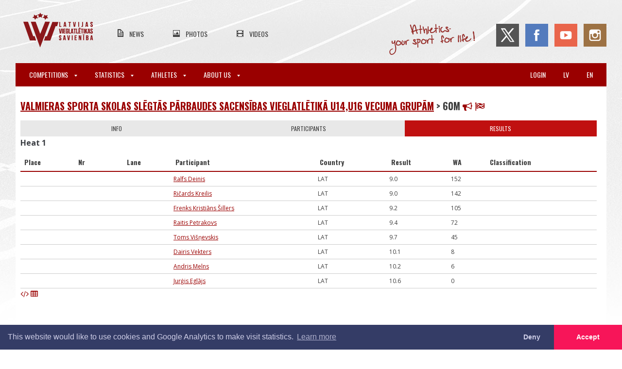

--- FILE ---
content_type: text/html; charset=UTF-8
request_url: https://athletics.lv/en/competition/57409
body_size: 6320
content:
<!DOCTYPE html>
<html lang="en">
<meta charset="UTF-8">

<title>LVS | Competition</title>

<meta name="viewport" content="width=device-width,initial-scale=1">
<meta name="description" content="Vieglatlētika - jaunumi, ziņas, kalendārs, foto, video.">

<link rel="dns-prefetch" href="https://fonts.gstatic.com">
<link href='https://fonts.googleapis.com/css?family=Oswald:300,400,700|Open+Sans:300,400,600,700&subset=latin,latin-ext' rel='stylesheet'>

<link rel="stylesheet" href="/css/main.css?id=bcdc2c0b99115fb471f7">
<link rel="stylesheet" href="/css/print.css?id=4e26dd8436934770e3dc" media="print">

<script src="https://use.fontawesome.com/d6320c12e7.js" async></script>

<link rel="canonical" href="https://athletics.lv/en/competition/57409">

<meta name="csrf-token" content="1jz9ksgpPmvOM5nTey6484rLmnyfSdggqsJ1yRyW">
<meta name="verify-paysera" content="5203b69d912fba169306cc657eecf237">
	<link href="//code.jquery.com/ui/1.11.4/themes/smoothness/jquery-ui.css" rel="stylesheet">
	<link href="https://athletics.lv/css/token-input.css" rel="stylesheet">
	<link href="https://athletics.lv/css/jquery.datetimepicker.css" rel="stylesheet">
	<link href="https://cdnjs.cloudflare.com/ajax/libs/select2/4.0.6-rc.0/css/select2.min.css" rel="stylesheet" >

	
	<style>
		.article-content table tr td {
			padding: 6px 4px;
		}

		.add-trial {
			padding: 5px 3px;
			display: inline-block;
			font-weight: bold;
			text-transform: none;
		}

		.delete-trial {
			position: relative;
			left: -15px;
			top: 10px;
			font-size: 8px;
			text-decoration: none !important;
			margin-right: -10px;
		}

		.not-admitted {
			background-color: #ccc;
		}

		b {
			font-weight: bold;
		}
	</style>

<div class="wrapper">
	<div class="inner-wrapper">
		<header class="header">
			<input type="checkbox" id="hamburger" title="Atvērt izvēlni" class="mainmenu__trigger">
<div class="header__top-header">
    <div class="header__mobile-taskbar">
        <label for="hamburger" class="hamburger">
        	<span class="hamburger__label">Atvērt izvēlni</span>
            <span class="hamburger__line hamburger__line--top"></span>
            <span class="hamburger__line hamburger__line--middle"></span>
            <span class="hamburger__line hamburger__line--bottom"></span>
        </label>
		        <a class="header__mobile-logo" href="https://athletics.lv/en"></a>
    </div>
	<a class="header__logo" href="https://athletics.lv/en"></a>
	<ul class="header__secondary-menu">
		<li class="header__secondary-menu-item">
			<a class="header__secondary-menu-item-url news" href="https://athletics.lv/en/news">News</a>
		<li class="header__secondary-menu-item">
			<a class="header__secondary-menu-item-url photos" href="https://athletics.lv/en/photos">Photos</a>
		<li class="header__secondary-menu-item">
			<a class="header__secondary-menu-item-url videos" href="https://athletics.lv/en/videos">Videos</a>
	</ul>
	<div class="header__soc-nav">
		<span class="header__slogan"></span>
		<a class="header__soc-nav-item twitter" href="https://twitter.com/athleticslv" target="_blank"></a>
		<a class="header__soc-nav-item facebook" href="https://www.facebook.com/athleticslv" target="_blank"></a>
		<a class="header__soc-nav-item youtube" href="https://www.youtube.com/channel/UCprBmkRWEpsp7pjfOzsUYYg" target="_blank"></a>
		<a class="header__soc-nav-item instagram" href="https://www.instagram.com/athleticslv/" target="_blank"></a>
	</div>
</div>

<nav class="mainmenu">
	<ul class="mainmenu__menu">
						<li class="mainmenu__item mainmenu__item--has-sub">
			<label for="switch-menu-0" class="mainmenu__title mainmenu__title--parent">
				Competitions				<span class="mainmenu__icon-arrow-down"></span>
			</label>
			<input class="mainmenu__submenu-switch" id="switch-menu-0" type="checkbox" name="">
			<ul class="mainmenu__submenu">
												<li class="mainmenu__submenu-item">
					<a class="mainmenu__title mainmenu__title--subitem" href="https://athletics.lv/en/events">
						Calendar & Results					</a>
																<li class="mainmenu__submenu-item">
					<a class="mainmenu__title mainmenu__title--subitem" href="https://athletics.lv/en/kids-athletics">
						Kids Athletics					</a>
																<li class="mainmenu__submenu-item">
					<a class="mainmenu__title mainmenu__title--subitem" href="https://athletics.lv/en/about-us/document/1941">
						Competition rules					</a>
																<li class="mainmenu__submenu-item">
					<a class="mainmenu__title mainmenu__title--subitem" href="https://athletics.lv/en/referees">
						Officials					</a>
																								<li class="mainmenu__submenu-item">
					<a class="mainmenu__title mainmenu__title--subitem" href="https://athletics.lv/en/about-us/course-measurement">
						Course Measurement					</a>
											</ul>
									<li class="mainmenu__item mainmenu__item--has-sub">
			<label for="switch-menu-1" class="mainmenu__title mainmenu__title--parent">
				Statistics				<span class="mainmenu__icon-arrow-down"></span>
			</label>
			<input class="mainmenu__submenu-switch" id="switch-menu-1" type="checkbox" name="">
			<ul class="mainmenu__submenu">
												<li class="mainmenu__submenu-item">
					<a class="mainmenu__title mainmenu__title--subitem" href="https://athletics.lv/en/records">
						Records					</a>
																<li class="mainmenu__submenu-item">
					<a class="mainmenu__title mainmenu__title--subitem" href="https://athletics.lv/en/statistics/season">
						Season Best					</a>
																<li class="mainmenu__submenu-item">
					<a class="mainmenu__title mainmenu__title--subitem" href="https://athletics.lv/en/statistics/alltime">
						All-Time Best					</a>
																<li class="mainmenu__submenu-item">
					<a class="mainmenu__title mainmenu__title--subitem" href="https://athletics.lv/en/stats">
						Statistics					</a>
																<li class="mainmenu__submenu-item">
					<a class="mainmenu__title mainmenu__title--subitem" href="https://athletics.lv/en/people">
						People					</a>
																<li class="mainmenu__submenu-item">
					<a class="mainmenu__title mainmenu__title--subitem" href="https://athletics.lv/en/organisations">
						Organisations					</a>
																<li class="mainmenu__submenu-item">
					<a class="mainmenu__title mainmenu__title--subitem" href="https://athletics.lv/en/coach-rankings">
						Coach Ranks					</a>
																																			</ul>
									<li class="mainmenu__item mainmenu__item--has-sub">
			<label for="switch-menu-2" class="mainmenu__title mainmenu__title--parent">
				Athletes				<span class="mainmenu__icon-arrow-down"></span>
			</label>
			<input class="mainmenu__submenu-switch" id="switch-menu-2" type="checkbox" name="">
			<ul class="mainmenu__submenu">
												<li class="mainmenu__submenu-item">
					<a class="mainmenu__title mainmenu__title--subitem" href="https://athletics.lv/en/candidates">
						National Team Candidates					</a>
																<li class="mainmenu__submenu-item">
					<a class="mainmenu__title mainmenu__title--subitem" href="https://athletics.lv/en/about-us/athletes">
						LOV athletes					</a>
																<li class="mainmenu__submenu-item">
					<a class="mainmenu__title mainmenu__title--subitem" href="https://athletics.lv/en/masters">
						Masters					</a>
																<li class="mainmenu__submenu-item">
					<a class="mainmenu__title mainmenu__title--subitem" href="https://athletics.lv/en/active-athletes/2025">
						Active Athletes					</a>
																<li class="mainmenu__submenu-item">
					<a class="mainmenu__title mainmenu__title--subitem" href="https://athletics.lv/en/about-us/antidoping">
						Antidoping Information					</a>
											</ul>
									<li class="mainmenu__item mainmenu__item--has-sub">
			<label for="switch-menu-3" class="mainmenu__title mainmenu__title--parent">
				About Us				<span class="mainmenu__icon-arrow-down"></span>
			</label>
			<input class="mainmenu__submenu-switch" id="switch-menu-3" type="checkbox" name="">
			<ul class="mainmenu__submenu">
												<li class="mainmenu__submenu-item">
					<a class="mainmenu__title mainmenu__title--subitem" href="https://athletics.lv/en/about-us/contact">
						Contact					</a>
																<li class="mainmenu__submenu-item">
					<a class="mainmenu__title mainmenu__title--subitem" href="https://athletics.lv/en/about-us/structure">
						Structure					</a>
																<li class="mainmenu__submenu-item">
					<a class="mainmenu__title mainmenu__title--subitem" href="https://athletics.lv/en/members">
						Official Members					</a>
																<li class="mainmenu__submenu-item">
					<a class="mainmenu__title mainmenu__title--subitem" href="https://athletics.lv/en/about-us/board">
						Board					</a>
																<li class="mainmenu__submenu-item">
					<a class="mainmenu__title mainmenu__title--subitem" href="https://athletics.lv/en/about-us/committees">
						Committees					</a>
																<li class="mainmenu__submenu-item">
					<a class="mainmenu__title mainmenu__title--subitem" href="https://athletics.lv/en/about-us/documents">
						Documents					</a>
																<li class="mainmenu__submenu-item">
					<a class="mainmenu__title mainmenu__title--subitem" href="https://athletics.lv/en/seminars">
						Seminars					</a>
																<li class="mainmenu__submenu-item">
					<a class="mainmenu__title mainmenu__title--subitem" href="https://athletics.lv/en/about-us/education">
						Sport Education					</a>
																<li class="mainmenu__submenu-item">
					<a class="mainmenu__title mainmenu__title--subitem" href="https://athletics.lv/en/violation-report">
						Ethics and disciplinary policy					</a>
																<li class="mainmenu__submenu-item">
					<a class="mainmenu__title mainmenu__title--subitem" href="https://athletics.lv/en/venues">
						Venues					</a>
																<li class="mainmenu__submenu-item">
					<a class="mainmenu__title mainmenu__title--subitem" href="https://athletics.lv/en/about-us/history">
						History					</a>
											</ul>
				
					<li class="mainmenu__item pull-right mobile-ib">
				<a class="mainmenu__title" href="https://athletics.lv/en/competition/57409">en</a>
					<li class="mainmenu__item pull-right mobile-ib">
				<a class="mainmenu__title" href="https://athletics.lv/lv/competition/57409">lv</a>
							<li class="mainmenu__item pull-right">
				<a class="mainmenu__title" href="https://athletics.lv/en/login">Login</a>
			</ul>
</nav>
		</header>

		
<div class="content-wrapper">
	
	<div class="article-content stats competition">
		<h1 class="main breadcrumb">
			<a href="https://athletics.lv/event/39113/competitions">Valmieras Sporta skolas slēgtās pārbaudes sacensības vieglatlētikā U14,U16 vecuma grupām</a>
			&gt; 60m
			
			<a class="tab-switch print-startlist" href="#"><i class="fa fa-bullhorn"></i></a>
			<a class="tab-switch print-resultlist" href="#"><i class="fa fa-flag-checkered"></i></a>
		</h1>

		
		
				
					<div id="tab-round-88389" class="tab round-tab ">
	
	
			<div id="tab-groups-of-the-round-88389" class="tab">
					<div id="group-211551" data-group="211551" class="group">
	<div class="tab-switch-container">
		<a class="tab-switch" href="#" data-tab="info-of-the-group-211551">Info</a>
				<a class="tab-switch startlist" href="#" data-tab="participants-of-the-group-211551">Participants</a>
						<a class="tab-switch active resultlist" href="#" data-tab="results-of-the-group-211551">Results</a>
	</div>
	<h3>Heat 1</h3>
			<span class="group-start-end visible-on-print">(
					25.11.2022.
						
		)</span>
		<div id="tab-info-of-the-group-211551" class="tab hidden">
		<dl class="info-box">
							<dt>Starting at:
				<dd>25.11.2022.
													<dt>Gender:
				<dd>men
										<dt>Age group:
				<dd>2011
										<dt>Location:
				<dd>Jāņa Daliņa stadions
										<dt>Venue type:
				<dd>Indoor
																			<dt>Certified distance:
				<dd>Yes														</dl>
	</div>

		<div
		id="tab-participants-of-the-group-211551"
		class="tab hidden group-participant-tab"
		data-page="https://athletics.lv/en/group/211551/participants">
			<div class="flex flex--hcenter pt-5 pb-6">
	<div class="spinner">
		<div class="spinner__slice"></div>
		<div class="spinner__slice"></div>
		<div class="spinner__slice"></div>
	</div>
</div>
	</div>

	
		<div id="tab-results-of-the-group-211551" class="tab refreshable" data-type="results" data-group="211551">
		<div class="flex flex--hcenter pt-5 pb-6">
	<div class="spinner">
		<div class="spinner__slice"></div>
		<div class="spinner__slice"></div>
		<div class="spinner__slice"></div>
	</div>
</div>
	</div>
</div>
			</div>
</div>
			</div>
</div>
	</div>

	<footer class="footer">
		<div class="footer__partners">
	<h1 class="footer__main-title">Official partners</h1>
	<div class="footer__partners-slider mt-3">
		<a class="footer__partners-button footer__partners-button--left" href="#!">
			<div class="footer__partners-button-icon"></div>
		</a>

		<div class="footer__partners-viewport">
			<div class="footer__partners-container">
				<!--<a class="footer__partners-entry" target="_blank" href="http://www.lsfp.lv">
					<img class="footer__partners-entry-img" src="https://athletics.lv/img/partners/lsfp.png" alt="Latvijas Sporta Federaciju Padome">
				</a>-->
				<a class="footer__partners-entry" target="_blank" href="http://olimpiade.lv/">
					<img class="footer__partners-entry-img" src="https://athletics.lv/img/partners/lok_2025.jpg" alt="Olimpiade.lv">
				</a>
				<!--<a class="footer__partners-entry" target="_blank" href="https://www.venden.lv/">
					<img class="footer__partners-entry-img" src="https://athletics.lv/img/partners/venden.png" alt="Venden">
				</a>-->
				<a class="footer__partners-entry" target="_blank" href="https://sportland.lv/">
					<img class="footer__partners-entry-img" src="https://athletics.lv/img/partners/sportland.png" alt="Sportland">
				</a>
				<a class="footer__partners-entry" target="_blank" href="http://www.izm.gov.lv/">
					<img class="footer__partners-entry-img" src="https://athletics.lv/img/partners/izm.png" alt="Izglitibas un zinatnes ministrija">
				</a>
				<a class="footer__partners-entry" target="_blank" href="https://www.teamsport.lv/">
					<img class="footer__partners-entry-img" src="https://athletics.lv/img/partners/nike.png" alt="Nike">
				</a>
				<a class="footer__partners-entry" target="_blank" href="https://nordicsport.com/">
					<img class="footer__partners-entry-img" src="https://athletics.lv/img/partners/nordic2.png" alt="Nordic">
				</a>
				<a class="footer__partners-entry" target="_blank" href="https://www.glimstedt.lv/">
					<img class="footer__partners-entry-img" src="https://athletics.lv/img/partners/glim_160.jpg" alt="Glimdstedt">
				</a>
				<a class="footer__partners-entry" target="_blank" href="https://www.financebroker.lv/lv">
					<img class="footer__partners-entry-img" src="https://athletics.lv/img/partners/financebroker.png" alt="Finance Broker">
				</a>
				<a class="footer__partners-entry" target="_blank" href="https://www.letapolise.lv/lv">
					<img class="footer__partners-entry-img" src="https://athletics.lv/img/partners/letas_polises_logo.png" alt="Leta polise">
				</a>
				<a class="footer__partners-entry" target="_blank" href="https://www.stelpes.lv/">
					<img class="footer__partners-entry-img" src="https://athletics.lv/img/partners/stelpes_160.jpg" alt="Stelpes">
				</a>
				<a class="footer__partners-entry" target="_blank" href="https://www.grapis.lv/Par-mums/">
					<img class="footer__partners-entry-img" src="https://athletics.lv/img/partners/grapis.png" alt="Grapis">
				</a>
				<a class="footer__partners-entry" target="_blank" href="https://www.conica.com/en/">
					<img class="footer__partners-entry-img" src="https://athletics.lv/img/partners/conica.png" alt="Conica">
				</a>
				<!--<a class="footer__partners-entry" target="_blank" href="https://patatimber.lv/">
					<img class="footer__partners-entry-img" src="https://athletics.lv/img/partners/patatimber.png" alt="Pata Timber">
				</a>-->
			</div>
		</div>

		<a class="footer__partners-button footer__partners-button--right" href="#!">
			<div class="footer__partners-button-icon"></div>
		</a>
	</div>
</div>

<div class="footer__upper">
	<div class="footer__upper-inner">
        <div class="footer__upper-contacts-wrapper">
            <a href="#" class="footer__upper-logo"></a>
            <div class="footer__upper-contacts">
                <h3 class="footer__upper-contacts-title">Contact Us:</h3>
				<p class="footer__upper-contacts-text">Title: <span>Latvijas Vieglatlētikas savienība</span></p>
				<p class="footer__upper-contacts-text">Registration number: <span>40008029019</span></p>
                <p class="footer__upper-contacts-text">Email: <a href="mailto:lvs@athletics.lv">lvs@athletics.lv</a></p>
                <p class="footer__upper-contacts-text">Phone: <span>+371 29511674</span></p>
                <p class="footer__upper-contacts-text">address: <span>Augšiela 1, Rīga, LV-1009</span></p>
            </div>
        </div>
		<div class="footer__main-partners">
            <a target="_blank" href="https://www.worldathletics.org/">
                <img src="https://athletics.lv/img/World_Athletics_Member_Federation_140-image(100x_).png" alt="World Athletics Member Federation">
            </a>
            <a target="_blank" href="https://www.european-athletics.org/">
                <img src="https://athletics.lv/img/ea.png" alt="European Athletics">
			</a>
			<div class="flex flex--space-between">
				<a class="mr-3" target="_blank" href="#">
					<img class="footer__main-partners-img footer__main-partners-img--visa" src="https://athletics.lv/img/visa.png" alt="Verified by VISA">
				</a>
				<a target="_blank" href="#">
					<img class="footer__main-partners-img footer__main-partners-img--master" src="https://athletics.lv/img/mastercard.png" alt="Mastercard SecureCode">
				</a>
			</div>
			<a target="_blank" href="https://www.irunclean.org/">
                <img class="footer__main-partners-img footer__main-partners-img--i-run-clean" src="https://athletics.lv/img/IRunClean_logo_xla.png" alt="I Run Clean">
			</a>
        </div>
	</div>
</div>

<div class="footer__lower footer__lower--privacy">
	<div class="footer__lower-inner">
		<a href="https://athletics.lv/en/violation-report">Report a violation</a>
		<a href="https://athletics.lv/docs/Privacy_Policy.pdf">Privacy policy</a>
		<a href="https://athletics.lv/docs/Purchase_Terms.pdf">Terms of services</a>
		<a href="https://athletics.lv/docs/LVS-zimola_vadlinijas.pdf">Brand guidelines</a>
	</div>
</div>

<div class="footer__lower">
	<div class="footer__lower-inner">
		<span class="footer__lower-notice">All rights reserved. In case of republishing reference to athletics.lv is mandatory.</span>
	</div>
</div>
	</footer>
</div>
<div class="snacks">
	<template>
		<div role="alertdialog" class="snacks__item">
			<div class="snacks__text">
			</div>
			<div class="snacks__action">
				<button class="button snacks__button">Aizvērt</button>
			</div>
		</div>
	</template>
</div>
<link rel="stylesheet" type="text/css" href="https://cdnjs.cloudflare.com/ajax/libs/cookieconsent2/3.0.3/cookieconsent.min.css" />

<link rel="stylesheet" href="https://cdnjs.cloudflare.com/ajax/libs/fancybox/3.3.5/jquery.fancybox.min.css">
<script src="https://www.draugiem.lv/api/api.js"></script>
<script src="https://ajax.googleapis.com/ajax/libs/jquery/1.12.0/jquery.min.js"></script>
<script src="https://cdnjs.cloudflare.com/ajax/libs/fancybox/3.3.5/jquery.fancybox.min.js"></script>
<script src="https://athletics.lv/js/main20220706.js"></script>

<datalist id="heightOfHurdles-">
	<option value="106.7">
	<option value="99.1">
	<option value="91.4">
	<option value="83.8">
	<option value="76.2">
</datalist>

<datalist id="heightOfHurdles-60mh">
	<option value="106.7">
	<option value="99.1">
	<option value="91.4">
	<option value="83.8">
	<option value="76.2">
</datalist>

<datalist id="heightOfHurdles-100mh">
	<option value="106.7">
	<option value="99.1">
	<option value="91.4">
	<option value="83.8">
	<option value="76.2">
</datalist>

<datalist id="heightOfHurdles-110mh">
	<option value="106.7">
	<option value="99.1">
	<option value="91.4">
	<option value="83.8">
	<option value="76.2">
</datalist>

<datalist id="heightOfHurdles-300mh">
	<option value="106.7">
	<option value="99.1">
	<option value="91.4">
	<option value="83.8">
	<option value="76.2">
</datalist>

<datalist id="heightOfHurdles-400mh">
	<option value="106.7">
	<option value="99.1">
	<option value="91.4">
	<option value="83.8">
	<option value="76.2">
</datalist>

<datalist id="heightOfHurdles-3000mSt">
	<option value="91.4">
	<option value="76.2">
</datalist>

<datalist id="heightOfHurdles-2000mSt">
	<option value="91.4">
	<option value="76.2">
</datalist>

<datalist id="weightOfTool-discus_throw">
	<option value="2">
	<option value="1.75">
	<option value="1.5">
	<option value="1">
	<option value="0.75">
</datalist>

<datalist id="weightOfTool-javelin_throw">
	<option value="800">
	<option value="600">
</datalist>

<datalist id="weightOfTool-hammer_throw">
	<option value="7.26">
	<option value="4">
</datalist>

<datalist id="weightOfTool-shot_put">
	<option value="7.26">
	<option value="4">
</datalist>

<script src="//code.jquery.com/ui/1.11.4/jquery-ui.js"></script>
<script src="https://athletics.lv/js/jquery.datetimepicker.min.js"></script>
<script src="https://athletics.lv/js/jquery.tokeninput.js"></script>
<script src="https://athletics.lv/js/tableSortAndFilter.js?v=20221120"></script>
<script src="https://athletics.lv/js/keyboardNav.js"></script>
<script src="https://cdnjs.cloudflare.com/ajax/libs/select2/4.0.6-rc.0/js/select2.min.js"></script>
<script>
var ajaxQueue = [];

function checkQueue()
{
	var takeItems = 4;
	if (takeItems > ajaxQueue.length)
		takeItems = ajaxQueue.length;

	var callbacksToExecute = ajaxQueue.splice(0, takeItems);

	callbacksToExecute.forEach(function(callback) {
		callback();
	});

	setTimeout(checkQueue, 500);
}
checkQueue();

function refresh(refreshable, repeat)
{
	if (refreshable.hasClass('hidden'))
		return;

	var type = refreshable.data('type');
	if ('round' == type) {
		var round = refreshable.data('round');
		var url = "https://athletics.lv/en/round/" + round + '/results';
	}
	else if ('competition' == type)
		var url = "https://athletics.lv/en/competition/57409/results";
	else {
		var group = refreshable.data('group');
		var url = "https://athletics.lv/en/group/" + group + '/' + type;
	}

	var wind = $(window);
	var wTop = wind.scrollTop();
    var wBottom = wTop + wind.height();

    var rTop = refreshable.offset().top;
    var rBottom = rTop + refreshable.height();

	// If the element is outside the viewport...
    if ((rBottom < wTop) || (rTop > wBottom))
	{
		clearTimeout(refreshable.data('timer'));
		refreshable.data('timer', setTimeout(function() {refresh(refreshable, repeat);}, 3000));
		return;
	}

	ajaxQueue.push(function()
	{
		$.get(
			url,
			function(resp){
				if (resp['success'] == 1)
				{
					refreshable.html(resp['html']);

					clearTimeout(refreshable.data('timer'));

					if (repeat)
						refreshable.data('timer', setTimeout(function() {refresh(refreshable, repeat);}, 20000));
				}
			}
		);
	});
}

var repeat = true;
var settingRefresh = false;
function setRefresh()
{
	if (settingRefresh)
		return;

	settingRefresh = true;

	$('.refreshable').each(function() {
		var refreshable = $(this);

		if (refreshable.data('timer'))
			clearTimeout(refreshable.data('timer'));

		if (refreshable.is(':visible'))
			refresh(refreshable, repeat);
	})
	.promise().done(function() {
		settingRefresh = false;
	});
}

function getTabFromHash() {
	const hash = window.location.hash.substring(1)
	const tabNames = hash.split('+')

	tabNames.forEach(tabName => {
		const tab = $('[data-tab="' + tabName + '"]')
		tab.trigger('click')
	})

	setRefresh()
}

function setHashFromTab()
{
	var mainSwitch = $('.competition > .tab-switch-container');

	if (!mainSwitch.length)
		mainSwitch = $('[id^=tab-round] > .tab-switch-container');

	if (!mainSwitch.length)
		mainSwitch = $('.tab-switch-container');

	if (mainSwitch.length != 1)
		return;

	var activeTabName = mainSwitch.find('.active').data('tab');
	var hash = activeTabName;

	var activeTab = $('#tab-' + activeTabName);
	var subSwitch = activeTab.find('.tab-switch-container');
	if (subSwitch.length)
	{
		activeSubTabName = subSwitch.find('.active').data('tab');
		var hash = hash + '+' + activeSubTabName;
	}

	window.location.hash = hash;
}

$(function() {
    var tabHeaders = $('.tab-switch');

    tabHeaders.click(function(e) {
        e.preventDefault();

		var header = $(this);
		var tabName = header.data('tab');
		var tab = $('#tab-' + tabName);

        header.siblings('.tab-switch').removeClass('active');
        header.addClass('active');
		tab.siblings('.tab').addClass('hidden');
		tab.removeClass('hidden').trigger('shows');

		setHashFromTab();

		setRefresh();

		if (tab.data('page') && !tab.data('page-loaded')) {
			const groupPartTab = tab.hasClass('group-participant-tab')

			if (groupPartTab) {
				const gpl = tab.find('.group-participant-list')

				if ('sortable' in gpl)
					gpl.sortable('destroy')
			}

			$.get(
				tab.data('page'),
				function(resp) {
					if (resp['success'] == 1) {
						tab.html(resp['html'])

						tab.data('page-loaded', true)

						if (groupPartTab && 'function' === typeof enableGroupSort)
							enableGroupSort()
					}
				}
			)
		}
    });

	getTabFromHash();

    $('.print-startlist').click(function() {
		$('.groups').click();
		$('.startlist').click();

		$('.print-startlist').removeClass('hidden-on-print');
		$('.print-resultlist').addClass('hidden-on-print');
		window.print();
	});

    $('.print-resultlist').click(function() {
		$('.groups').click();
		$('.resultlist').click();

		$('.print-resultlist').removeClass('hidden-on-print');
		$('.print-startlist').addClass('hidden-on-print');
		window.print();
	});

	headers = {
		'X-CSRF-TOKEN': '1jz9ksgpPmvOM5nTey6484rLmnyfSdggqsJ1yRyW'
	};
	$.ajaxSetup({ headers });

	$('.withdraw-participation').click(function() {
		var button = $(this);
		button.prop('disabled', true);

		var test = confirm('Are you sure you want to withdraw?');
		if (!test)
		{
			button.prop('disabled', false);
			return false;
		}

		var data = {
			id: button.data('id')
		};

		$.post(
			"https://athletics.lv/en/competition/withdraw",
			data,
			function(response){
				if (1 == response)
					button.closest('tr').remove();
			}
		);
	});

	$('.refreshable').on('click', '.sortBy', function () {
		var refreshable  = $(this).closest('.refreshable');

		if (refreshable.data('timer'))
		{
			clearTimeout(refreshable.data('timer'));
			refreshable.data('timer', null);

			var restoreRefresh = $('<a href="#" class="restore-refresh">Auto-refresh disabled. Click here to re-enable it.</a>');
			restoreRefresh.insertBefore(refreshable.find('table'));
		}
	});

	$('.refreshable').on('click', '.restore-refresh', function () {
		var refreshable  = $(this).closest('.refreshable');

		refresh(refreshable, repeat);

		return false;
	});

	
});
</script>
<script src="https://cdnjs.cloudflare.com/ajax/libs/cookieconsent2/3.0.3/cookieconsent.min.js" async></script>
<script>
	function enableGa() {
		(function(i,s,o,g,r,a,m){i['GoogleAnalyticsObject']=r;i[r]=i[r]||function(){
		(i[r].q=i[r].q||[]).push(arguments)},i[r].l=1*new Date();a=s.createElement(o),
		m=s.getElementsByTagName(o)[0];a.async=1;a.src=g;m.parentNode.insertBefore(a,m)
		})(window,document,'script','//www.google-analytics.com/analytics.js','ga')

		ga('create', 'UA-75732321-1', 'auto')
		ga('set', 'anonymizeIp', true)
		ga('send', 'pageview')
	}

	window.addEventListener('load', function() {
		window.cookieconsent.initialise({
			palette: {
				popup: {
					background: '#343c66',
					text: '#cfcfe8'
				},
				button: {
					background: '#f71559'
				}
			},
			theme: 'edgeless',
			type: 'opt-in',
			revokable: true,
			content: {
				message: 'This website would like to use cookies and Google Analytics to make visit statistics.',
				dismiss: 'Deny',
				allow: 'Accept',
				href: 'https://athletics.lv/docs/Privatuma_politika.pdf',
			},
			onInitialise: function (status) {
				if ('allow' == status)
					enableGa()
			},
			onStatusChange: function(status, chosenBefore) {
				if ('allow' == status)
					enableGa()
			},
		})
	})
</script>

<script src="https://athletics.lv/js/snack.js" async></script>


<!-- 0.10799503326416 -->
